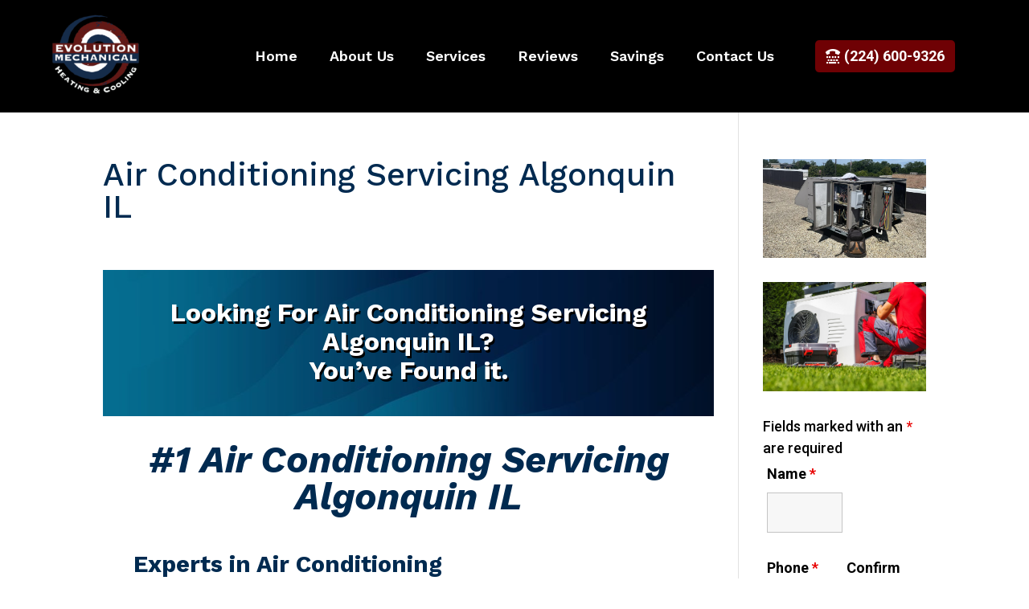

--- FILE ---
content_type: text/html; charset=utf-8
request_url: https://www.google.com/recaptcha/api2/anchor?ar=1&k=6LdEtYMpAAAAAKxW-Lh0_l-Hu0hrstHmVtMy5wxw&co=aHR0cHM6Ly9ldm9sdXRpb25tZWNoLmNvbTo0NDM.&hl=en&v=PoyoqOPhxBO7pBk68S4YbpHZ&theme=light&size=normal&anchor-ms=20000&execute-ms=30000&cb=h9x9tjn5sfsy
body_size: 49568
content:
<!DOCTYPE HTML><html dir="ltr" lang="en"><head><meta http-equiv="Content-Type" content="text/html; charset=UTF-8">
<meta http-equiv="X-UA-Compatible" content="IE=edge">
<title>reCAPTCHA</title>
<style type="text/css">
/* cyrillic-ext */
@font-face {
  font-family: 'Roboto';
  font-style: normal;
  font-weight: 400;
  font-stretch: 100%;
  src: url(//fonts.gstatic.com/s/roboto/v48/KFO7CnqEu92Fr1ME7kSn66aGLdTylUAMa3GUBHMdazTgWw.woff2) format('woff2');
  unicode-range: U+0460-052F, U+1C80-1C8A, U+20B4, U+2DE0-2DFF, U+A640-A69F, U+FE2E-FE2F;
}
/* cyrillic */
@font-face {
  font-family: 'Roboto';
  font-style: normal;
  font-weight: 400;
  font-stretch: 100%;
  src: url(//fonts.gstatic.com/s/roboto/v48/KFO7CnqEu92Fr1ME7kSn66aGLdTylUAMa3iUBHMdazTgWw.woff2) format('woff2');
  unicode-range: U+0301, U+0400-045F, U+0490-0491, U+04B0-04B1, U+2116;
}
/* greek-ext */
@font-face {
  font-family: 'Roboto';
  font-style: normal;
  font-weight: 400;
  font-stretch: 100%;
  src: url(//fonts.gstatic.com/s/roboto/v48/KFO7CnqEu92Fr1ME7kSn66aGLdTylUAMa3CUBHMdazTgWw.woff2) format('woff2');
  unicode-range: U+1F00-1FFF;
}
/* greek */
@font-face {
  font-family: 'Roboto';
  font-style: normal;
  font-weight: 400;
  font-stretch: 100%;
  src: url(//fonts.gstatic.com/s/roboto/v48/KFO7CnqEu92Fr1ME7kSn66aGLdTylUAMa3-UBHMdazTgWw.woff2) format('woff2');
  unicode-range: U+0370-0377, U+037A-037F, U+0384-038A, U+038C, U+038E-03A1, U+03A3-03FF;
}
/* math */
@font-face {
  font-family: 'Roboto';
  font-style: normal;
  font-weight: 400;
  font-stretch: 100%;
  src: url(//fonts.gstatic.com/s/roboto/v48/KFO7CnqEu92Fr1ME7kSn66aGLdTylUAMawCUBHMdazTgWw.woff2) format('woff2');
  unicode-range: U+0302-0303, U+0305, U+0307-0308, U+0310, U+0312, U+0315, U+031A, U+0326-0327, U+032C, U+032F-0330, U+0332-0333, U+0338, U+033A, U+0346, U+034D, U+0391-03A1, U+03A3-03A9, U+03B1-03C9, U+03D1, U+03D5-03D6, U+03F0-03F1, U+03F4-03F5, U+2016-2017, U+2034-2038, U+203C, U+2040, U+2043, U+2047, U+2050, U+2057, U+205F, U+2070-2071, U+2074-208E, U+2090-209C, U+20D0-20DC, U+20E1, U+20E5-20EF, U+2100-2112, U+2114-2115, U+2117-2121, U+2123-214F, U+2190, U+2192, U+2194-21AE, U+21B0-21E5, U+21F1-21F2, U+21F4-2211, U+2213-2214, U+2216-22FF, U+2308-230B, U+2310, U+2319, U+231C-2321, U+2336-237A, U+237C, U+2395, U+239B-23B7, U+23D0, U+23DC-23E1, U+2474-2475, U+25AF, U+25B3, U+25B7, U+25BD, U+25C1, U+25CA, U+25CC, U+25FB, U+266D-266F, U+27C0-27FF, U+2900-2AFF, U+2B0E-2B11, U+2B30-2B4C, U+2BFE, U+3030, U+FF5B, U+FF5D, U+1D400-1D7FF, U+1EE00-1EEFF;
}
/* symbols */
@font-face {
  font-family: 'Roboto';
  font-style: normal;
  font-weight: 400;
  font-stretch: 100%;
  src: url(//fonts.gstatic.com/s/roboto/v48/KFO7CnqEu92Fr1ME7kSn66aGLdTylUAMaxKUBHMdazTgWw.woff2) format('woff2');
  unicode-range: U+0001-000C, U+000E-001F, U+007F-009F, U+20DD-20E0, U+20E2-20E4, U+2150-218F, U+2190, U+2192, U+2194-2199, U+21AF, U+21E6-21F0, U+21F3, U+2218-2219, U+2299, U+22C4-22C6, U+2300-243F, U+2440-244A, U+2460-24FF, U+25A0-27BF, U+2800-28FF, U+2921-2922, U+2981, U+29BF, U+29EB, U+2B00-2BFF, U+4DC0-4DFF, U+FFF9-FFFB, U+10140-1018E, U+10190-1019C, U+101A0, U+101D0-101FD, U+102E0-102FB, U+10E60-10E7E, U+1D2C0-1D2D3, U+1D2E0-1D37F, U+1F000-1F0FF, U+1F100-1F1AD, U+1F1E6-1F1FF, U+1F30D-1F30F, U+1F315, U+1F31C, U+1F31E, U+1F320-1F32C, U+1F336, U+1F378, U+1F37D, U+1F382, U+1F393-1F39F, U+1F3A7-1F3A8, U+1F3AC-1F3AF, U+1F3C2, U+1F3C4-1F3C6, U+1F3CA-1F3CE, U+1F3D4-1F3E0, U+1F3ED, U+1F3F1-1F3F3, U+1F3F5-1F3F7, U+1F408, U+1F415, U+1F41F, U+1F426, U+1F43F, U+1F441-1F442, U+1F444, U+1F446-1F449, U+1F44C-1F44E, U+1F453, U+1F46A, U+1F47D, U+1F4A3, U+1F4B0, U+1F4B3, U+1F4B9, U+1F4BB, U+1F4BF, U+1F4C8-1F4CB, U+1F4D6, U+1F4DA, U+1F4DF, U+1F4E3-1F4E6, U+1F4EA-1F4ED, U+1F4F7, U+1F4F9-1F4FB, U+1F4FD-1F4FE, U+1F503, U+1F507-1F50B, U+1F50D, U+1F512-1F513, U+1F53E-1F54A, U+1F54F-1F5FA, U+1F610, U+1F650-1F67F, U+1F687, U+1F68D, U+1F691, U+1F694, U+1F698, U+1F6AD, U+1F6B2, U+1F6B9-1F6BA, U+1F6BC, U+1F6C6-1F6CF, U+1F6D3-1F6D7, U+1F6E0-1F6EA, U+1F6F0-1F6F3, U+1F6F7-1F6FC, U+1F700-1F7FF, U+1F800-1F80B, U+1F810-1F847, U+1F850-1F859, U+1F860-1F887, U+1F890-1F8AD, U+1F8B0-1F8BB, U+1F8C0-1F8C1, U+1F900-1F90B, U+1F93B, U+1F946, U+1F984, U+1F996, U+1F9E9, U+1FA00-1FA6F, U+1FA70-1FA7C, U+1FA80-1FA89, U+1FA8F-1FAC6, U+1FACE-1FADC, U+1FADF-1FAE9, U+1FAF0-1FAF8, U+1FB00-1FBFF;
}
/* vietnamese */
@font-face {
  font-family: 'Roboto';
  font-style: normal;
  font-weight: 400;
  font-stretch: 100%;
  src: url(//fonts.gstatic.com/s/roboto/v48/KFO7CnqEu92Fr1ME7kSn66aGLdTylUAMa3OUBHMdazTgWw.woff2) format('woff2');
  unicode-range: U+0102-0103, U+0110-0111, U+0128-0129, U+0168-0169, U+01A0-01A1, U+01AF-01B0, U+0300-0301, U+0303-0304, U+0308-0309, U+0323, U+0329, U+1EA0-1EF9, U+20AB;
}
/* latin-ext */
@font-face {
  font-family: 'Roboto';
  font-style: normal;
  font-weight: 400;
  font-stretch: 100%;
  src: url(//fonts.gstatic.com/s/roboto/v48/KFO7CnqEu92Fr1ME7kSn66aGLdTylUAMa3KUBHMdazTgWw.woff2) format('woff2');
  unicode-range: U+0100-02BA, U+02BD-02C5, U+02C7-02CC, U+02CE-02D7, U+02DD-02FF, U+0304, U+0308, U+0329, U+1D00-1DBF, U+1E00-1E9F, U+1EF2-1EFF, U+2020, U+20A0-20AB, U+20AD-20C0, U+2113, U+2C60-2C7F, U+A720-A7FF;
}
/* latin */
@font-face {
  font-family: 'Roboto';
  font-style: normal;
  font-weight: 400;
  font-stretch: 100%;
  src: url(//fonts.gstatic.com/s/roboto/v48/KFO7CnqEu92Fr1ME7kSn66aGLdTylUAMa3yUBHMdazQ.woff2) format('woff2');
  unicode-range: U+0000-00FF, U+0131, U+0152-0153, U+02BB-02BC, U+02C6, U+02DA, U+02DC, U+0304, U+0308, U+0329, U+2000-206F, U+20AC, U+2122, U+2191, U+2193, U+2212, U+2215, U+FEFF, U+FFFD;
}
/* cyrillic-ext */
@font-face {
  font-family: 'Roboto';
  font-style: normal;
  font-weight: 500;
  font-stretch: 100%;
  src: url(//fonts.gstatic.com/s/roboto/v48/KFO7CnqEu92Fr1ME7kSn66aGLdTylUAMa3GUBHMdazTgWw.woff2) format('woff2');
  unicode-range: U+0460-052F, U+1C80-1C8A, U+20B4, U+2DE0-2DFF, U+A640-A69F, U+FE2E-FE2F;
}
/* cyrillic */
@font-face {
  font-family: 'Roboto';
  font-style: normal;
  font-weight: 500;
  font-stretch: 100%;
  src: url(//fonts.gstatic.com/s/roboto/v48/KFO7CnqEu92Fr1ME7kSn66aGLdTylUAMa3iUBHMdazTgWw.woff2) format('woff2');
  unicode-range: U+0301, U+0400-045F, U+0490-0491, U+04B0-04B1, U+2116;
}
/* greek-ext */
@font-face {
  font-family: 'Roboto';
  font-style: normal;
  font-weight: 500;
  font-stretch: 100%;
  src: url(//fonts.gstatic.com/s/roboto/v48/KFO7CnqEu92Fr1ME7kSn66aGLdTylUAMa3CUBHMdazTgWw.woff2) format('woff2');
  unicode-range: U+1F00-1FFF;
}
/* greek */
@font-face {
  font-family: 'Roboto';
  font-style: normal;
  font-weight: 500;
  font-stretch: 100%;
  src: url(//fonts.gstatic.com/s/roboto/v48/KFO7CnqEu92Fr1ME7kSn66aGLdTylUAMa3-UBHMdazTgWw.woff2) format('woff2');
  unicode-range: U+0370-0377, U+037A-037F, U+0384-038A, U+038C, U+038E-03A1, U+03A3-03FF;
}
/* math */
@font-face {
  font-family: 'Roboto';
  font-style: normal;
  font-weight: 500;
  font-stretch: 100%;
  src: url(//fonts.gstatic.com/s/roboto/v48/KFO7CnqEu92Fr1ME7kSn66aGLdTylUAMawCUBHMdazTgWw.woff2) format('woff2');
  unicode-range: U+0302-0303, U+0305, U+0307-0308, U+0310, U+0312, U+0315, U+031A, U+0326-0327, U+032C, U+032F-0330, U+0332-0333, U+0338, U+033A, U+0346, U+034D, U+0391-03A1, U+03A3-03A9, U+03B1-03C9, U+03D1, U+03D5-03D6, U+03F0-03F1, U+03F4-03F5, U+2016-2017, U+2034-2038, U+203C, U+2040, U+2043, U+2047, U+2050, U+2057, U+205F, U+2070-2071, U+2074-208E, U+2090-209C, U+20D0-20DC, U+20E1, U+20E5-20EF, U+2100-2112, U+2114-2115, U+2117-2121, U+2123-214F, U+2190, U+2192, U+2194-21AE, U+21B0-21E5, U+21F1-21F2, U+21F4-2211, U+2213-2214, U+2216-22FF, U+2308-230B, U+2310, U+2319, U+231C-2321, U+2336-237A, U+237C, U+2395, U+239B-23B7, U+23D0, U+23DC-23E1, U+2474-2475, U+25AF, U+25B3, U+25B7, U+25BD, U+25C1, U+25CA, U+25CC, U+25FB, U+266D-266F, U+27C0-27FF, U+2900-2AFF, U+2B0E-2B11, U+2B30-2B4C, U+2BFE, U+3030, U+FF5B, U+FF5D, U+1D400-1D7FF, U+1EE00-1EEFF;
}
/* symbols */
@font-face {
  font-family: 'Roboto';
  font-style: normal;
  font-weight: 500;
  font-stretch: 100%;
  src: url(//fonts.gstatic.com/s/roboto/v48/KFO7CnqEu92Fr1ME7kSn66aGLdTylUAMaxKUBHMdazTgWw.woff2) format('woff2');
  unicode-range: U+0001-000C, U+000E-001F, U+007F-009F, U+20DD-20E0, U+20E2-20E4, U+2150-218F, U+2190, U+2192, U+2194-2199, U+21AF, U+21E6-21F0, U+21F3, U+2218-2219, U+2299, U+22C4-22C6, U+2300-243F, U+2440-244A, U+2460-24FF, U+25A0-27BF, U+2800-28FF, U+2921-2922, U+2981, U+29BF, U+29EB, U+2B00-2BFF, U+4DC0-4DFF, U+FFF9-FFFB, U+10140-1018E, U+10190-1019C, U+101A0, U+101D0-101FD, U+102E0-102FB, U+10E60-10E7E, U+1D2C0-1D2D3, U+1D2E0-1D37F, U+1F000-1F0FF, U+1F100-1F1AD, U+1F1E6-1F1FF, U+1F30D-1F30F, U+1F315, U+1F31C, U+1F31E, U+1F320-1F32C, U+1F336, U+1F378, U+1F37D, U+1F382, U+1F393-1F39F, U+1F3A7-1F3A8, U+1F3AC-1F3AF, U+1F3C2, U+1F3C4-1F3C6, U+1F3CA-1F3CE, U+1F3D4-1F3E0, U+1F3ED, U+1F3F1-1F3F3, U+1F3F5-1F3F7, U+1F408, U+1F415, U+1F41F, U+1F426, U+1F43F, U+1F441-1F442, U+1F444, U+1F446-1F449, U+1F44C-1F44E, U+1F453, U+1F46A, U+1F47D, U+1F4A3, U+1F4B0, U+1F4B3, U+1F4B9, U+1F4BB, U+1F4BF, U+1F4C8-1F4CB, U+1F4D6, U+1F4DA, U+1F4DF, U+1F4E3-1F4E6, U+1F4EA-1F4ED, U+1F4F7, U+1F4F9-1F4FB, U+1F4FD-1F4FE, U+1F503, U+1F507-1F50B, U+1F50D, U+1F512-1F513, U+1F53E-1F54A, U+1F54F-1F5FA, U+1F610, U+1F650-1F67F, U+1F687, U+1F68D, U+1F691, U+1F694, U+1F698, U+1F6AD, U+1F6B2, U+1F6B9-1F6BA, U+1F6BC, U+1F6C6-1F6CF, U+1F6D3-1F6D7, U+1F6E0-1F6EA, U+1F6F0-1F6F3, U+1F6F7-1F6FC, U+1F700-1F7FF, U+1F800-1F80B, U+1F810-1F847, U+1F850-1F859, U+1F860-1F887, U+1F890-1F8AD, U+1F8B0-1F8BB, U+1F8C0-1F8C1, U+1F900-1F90B, U+1F93B, U+1F946, U+1F984, U+1F996, U+1F9E9, U+1FA00-1FA6F, U+1FA70-1FA7C, U+1FA80-1FA89, U+1FA8F-1FAC6, U+1FACE-1FADC, U+1FADF-1FAE9, U+1FAF0-1FAF8, U+1FB00-1FBFF;
}
/* vietnamese */
@font-face {
  font-family: 'Roboto';
  font-style: normal;
  font-weight: 500;
  font-stretch: 100%;
  src: url(//fonts.gstatic.com/s/roboto/v48/KFO7CnqEu92Fr1ME7kSn66aGLdTylUAMa3OUBHMdazTgWw.woff2) format('woff2');
  unicode-range: U+0102-0103, U+0110-0111, U+0128-0129, U+0168-0169, U+01A0-01A1, U+01AF-01B0, U+0300-0301, U+0303-0304, U+0308-0309, U+0323, U+0329, U+1EA0-1EF9, U+20AB;
}
/* latin-ext */
@font-face {
  font-family: 'Roboto';
  font-style: normal;
  font-weight: 500;
  font-stretch: 100%;
  src: url(//fonts.gstatic.com/s/roboto/v48/KFO7CnqEu92Fr1ME7kSn66aGLdTylUAMa3KUBHMdazTgWw.woff2) format('woff2');
  unicode-range: U+0100-02BA, U+02BD-02C5, U+02C7-02CC, U+02CE-02D7, U+02DD-02FF, U+0304, U+0308, U+0329, U+1D00-1DBF, U+1E00-1E9F, U+1EF2-1EFF, U+2020, U+20A0-20AB, U+20AD-20C0, U+2113, U+2C60-2C7F, U+A720-A7FF;
}
/* latin */
@font-face {
  font-family: 'Roboto';
  font-style: normal;
  font-weight: 500;
  font-stretch: 100%;
  src: url(//fonts.gstatic.com/s/roboto/v48/KFO7CnqEu92Fr1ME7kSn66aGLdTylUAMa3yUBHMdazQ.woff2) format('woff2');
  unicode-range: U+0000-00FF, U+0131, U+0152-0153, U+02BB-02BC, U+02C6, U+02DA, U+02DC, U+0304, U+0308, U+0329, U+2000-206F, U+20AC, U+2122, U+2191, U+2193, U+2212, U+2215, U+FEFF, U+FFFD;
}
/* cyrillic-ext */
@font-face {
  font-family: 'Roboto';
  font-style: normal;
  font-weight: 900;
  font-stretch: 100%;
  src: url(//fonts.gstatic.com/s/roboto/v48/KFO7CnqEu92Fr1ME7kSn66aGLdTylUAMa3GUBHMdazTgWw.woff2) format('woff2');
  unicode-range: U+0460-052F, U+1C80-1C8A, U+20B4, U+2DE0-2DFF, U+A640-A69F, U+FE2E-FE2F;
}
/* cyrillic */
@font-face {
  font-family: 'Roboto';
  font-style: normal;
  font-weight: 900;
  font-stretch: 100%;
  src: url(//fonts.gstatic.com/s/roboto/v48/KFO7CnqEu92Fr1ME7kSn66aGLdTylUAMa3iUBHMdazTgWw.woff2) format('woff2');
  unicode-range: U+0301, U+0400-045F, U+0490-0491, U+04B0-04B1, U+2116;
}
/* greek-ext */
@font-face {
  font-family: 'Roboto';
  font-style: normal;
  font-weight: 900;
  font-stretch: 100%;
  src: url(//fonts.gstatic.com/s/roboto/v48/KFO7CnqEu92Fr1ME7kSn66aGLdTylUAMa3CUBHMdazTgWw.woff2) format('woff2');
  unicode-range: U+1F00-1FFF;
}
/* greek */
@font-face {
  font-family: 'Roboto';
  font-style: normal;
  font-weight: 900;
  font-stretch: 100%;
  src: url(//fonts.gstatic.com/s/roboto/v48/KFO7CnqEu92Fr1ME7kSn66aGLdTylUAMa3-UBHMdazTgWw.woff2) format('woff2');
  unicode-range: U+0370-0377, U+037A-037F, U+0384-038A, U+038C, U+038E-03A1, U+03A3-03FF;
}
/* math */
@font-face {
  font-family: 'Roboto';
  font-style: normal;
  font-weight: 900;
  font-stretch: 100%;
  src: url(//fonts.gstatic.com/s/roboto/v48/KFO7CnqEu92Fr1ME7kSn66aGLdTylUAMawCUBHMdazTgWw.woff2) format('woff2');
  unicode-range: U+0302-0303, U+0305, U+0307-0308, U+0310, U+0312, U+0315, U+031A, U+0326-0327, U+032C, U+032F-0330, U+0332-0333, U+0338, U+033A, U+0346, U+034D, U+0391-03A1, U+03A3-03A9, U+03B1-03C9, U+03D1, U+03D5-03D6, U+03F0-03F1, U+03F4-03F5, U+2016-2017, U+2034-2038, U+203C, U+2040, U+2043, U+2047, U+2050, U+2057, U+205F, U+2070-2071, U+2074-208E, U+2090-209C, U+20D0-20DC, U+20E1, U+20E5-20EF, U+2100-2112, U+2114-2115, U+2117-2121, U+2123-214F, U+2190, U+2192, U+2194-21AE, U+21B0-21E5, U+21F1-21F2, U+21F4-2211, U+2213-2214, U+2216-22FF, U+2308-230B, U+2310, U+2319, U+231C-2321, U+2336-237A, U+237C, U+2395, U+239B-23B7, U+23D0, U+23DC-23E1, U+2474-2475, U+25AF, U+25B3, U+25B7, U+25BD, U+25C1, U+25CA, U+25CC, U+25FB, U+266D-266F, U+27C0-27FF, U+2900-2AFF, U+2B0E-2B11, U+2B30-2B4C, U+2BFE, U+3030, U+FF5B, U+FF5D, U+1D400-1D7FF, U+1EE00-1EEFF;
}
/* symbols */
@font-face {
  font-family: 'Roboto';
  font-style: normal;
  font-weight: 900;
  font-stretch: 100%;
  src: url(//fonts.gstatic.com/s/roboto/v48/KFO7CnqEu92Fr1ME7kSn66aGLdTylUAMaxKUBHMdazTgWw.woff2) format('woff2');
  unicode-range: U+0001-000C, U+000E-001F, U+007F-009F, U+20DD-20E0, U+20E2-20E4, U+2150-218F, U+2190, U+2192, U+2194-2199, U+21AF, U+21E6-21F0, U+21F3, U+2218-2219, U+2299, U+22C4-22C6, U+2300-243F, U+2440-244A, U+2460-24FF, U+25A0-27BF, U+2800-28FF, U+2921-2922, U+2981, U+29BF, U+29EB, U+2B00-2BFF, U+4DC0-4DFF, U+FFF9-FFFB, U+10140-1018E, U+10190-1019C, U+101A0, U+101D0-101FD, U+102E0-102FB, U+10E60-10E7E, U+1D2C0-1D2D3, U+1D2E0-1D37F, U+1F000-1F0FF, U+1F100-1F1AD, U+1F1E6-1F1FF, U+1F30D-1F30F, U+1F315, U+1F31C, U+1F31E, U+1F320-1F32C, U+1F336, U+1F378, U+1F37D, U+1F382, U+1F393-1F39F, U+1F3A7-1F3A8, U+1F3AC-1F3AF, U+1F3C2, U+1F3C4-1F3C6, U+1F3CA-1F3CE, U+1F3D4-1F3E0, U+1F3ED, U+1F3F1-1F3F3, U+1F3F5-1F3F7, U+1F408, U+1F415, U+1F41F, U+1F426, U+1F43F, U+1F441-1F442, U+1F444, U+1F446-1F449, U+1F44C-1F44E, U+1F453, U+1F46A, U+1F47D, U+1F4A3, U+1F4B0, U+1F4B3, U+1F4B9, U+1F4BB, U+1F4BF, U+1F4C8-1F4CB, U+1F4D6, U+1F4DA, U+1F4DF, U+1F4E3-1F4E6, U+1F4EA-1F4ED, U+1F4F7, U+1F4F9-1F4FB, U+1F4FD-1F4FE, U+1F503, U+1F507-1F50B, U+1F50D, U+1F512-1F513, U+1F53E-1F54A, U+1F54F-1F5FA, U+1F610, U+1F650-1F67F, U+1F687, U+1F68D, U+1F691, U+1F694, U+1F698, U+1F6AD, U+1F6B2, U+1F6B9-1F6BA, U+1F6BC, U+1F6C6-1F6CF, U+1F6D3-1F6D7, U+1F6E0-1F6EA, U+1F6F0-1F6F3, U+1F6F7-1F6FC, U+1F700-1F7FF, U+1F800-1F80B, U+1F810-1F847, U+1F850-1F859, U+1F860-1F887, U+1F890-1F8AD, U+1F8B0-1F8BB, U+1F8C0-1F8C1, U+1F900-1F90B, U+1F93B, U+1F946, U+1F984, U+1F996, U+1F9E9, U+1FA00-1FA6F, U+1FA70-1FA7C, U+1FA80-1FA89, U+1FA8F-1FAC6, U+1FACE-1FADC, U+1FADF-1FAE9, U+1FAF0-1FAF8, U+1FB00-1FBFF;
}
/* vietnamese */
@font-face {
  font-family: 'Roboto';
  font-style: normal;
  font-weight: 900;
  font-stretch: 100%;
  src: url(//fonts.gstatic.com/s/roboto/v48/KFO7CnqEu92Fr1ME7kSn66aGLdTylUAMa3OUBHMdazTgWw.woff2) format('woff2');
  unicode-range: U+0102-0103, U+0110-0111, U+0128-0129, U+0168-0169, U+01A0-01A1, U+01AF-01B0, U+0300-0301, U+0303-0304, U+0308-0309, U+0323, U+0329, U+1EA0-1EF9, U+20AB;
}
/* latin-ext */
@font-face {
  font-family: 'Roboto';
  font-style: normal;
  font-weight: 900;
  font-stretch: 100%;
  src: url(//fonts.gstatic.com/s/roboto/v48/KFO7CnqEu92Fr1ME7kSn66aGLdTylUAMa3KUBHMdazTgWw.woff2) format('woff2');
  unicode-range: U+0100-02BA, U+02BD-02C5, U+02C7-02CC, U+02CE-02D7, U+02DD-02FF, U+0304, U+0308, U+0329, U+1D00-1DBF, U+1E00-1E9F, U+1EF2-1EFF, U+2020, U+20A0-20AB, U+20AD-20C0, U+2113, U+2C60-2C7F, U+A720-A7FF;
}
/* latin */
@font-face {
  font-family: 'Roboto';
  font-style: normal;
  font-weight: 900;
  font-stretch: 100%;
  src: url(//fonts.gstatic.com/s/roboto/v48/KFO7CnqEu92Fr1ME7kSn66aGLdTylUAMa3yUBHMdazQ.woff2) format('woff2');
  unicode-range: U+0000-00FF, U+0131, U+0152-0153, U+02BB-02BC, U+02C6, U+02DA, U+02DC, U+0304, U+0308, U+0329, U+2000-206F, U+20AC, U+2122, U+2191, U+2193, U+2212, U+2215, U+FEFF, U+FFFD;
}

</style>
<link rel="stylesheet" type="text/css" href="https://www.gstatic.com/recaptcha/releases/PoyoqOPhxBO7pBk68S4YbpHZ/styles__ltr.css">
<script nonce="uDYP7-7RoTlgvW6ztkx2_g" type="text/javascript">window['__recaptcha_api'] = 'https://www.google.com/recaptcha/api2/';</script>
<script type="text/javascript" src="https://www.gstatic.com/recaptcha/releases/PoyoqOPhxBO7pBk68S4YbpHZ/recaptcha__en.js" nonce="uDYP7-7RoTlgvW6ztkx2_g">
      
    </script></head>
<body><div id="rc-anchor-alert" class="rc-anchor-alert"></div>
<input type="hidden" id="recaptcha-token" value="[base64]">
<script type="text/javascript" nonce="uDYP7-7RoTlgvW6ztkx2_g">
      recaptcha.anchor.Main.init("[\x22ainput\x22,[\x22bgdata\x22,\x22\x22,\[base64]/[base64]/[base64]/[base64]/cjw8ejpyPj4+eil9Y2F0Y2gobCl7dGhyb3cgbDt9fSxIPWZ1bmN0aW9uKHcsdCx6KXtpZih3PT0xOTR8fHc9PTIwOCl0LnZbd10/dC52W3ddLmNvbmNhdCh6KTp0LnZbd109b2Yoeix0KTtlbHNle2lmKHQuYkImJnchPTMxNylyZXR1cm47dz09NjZ8fHc9PTEyMnx8dz09NDcwfHx3PT00NHx8dz09NDE2fHx3PT0zOTd8fHc9PTQyMXx8dz09Njh8fHc9PTcwfHx3PT0xODQ/[base64]/[base64]/[base64]/bmV3IGRbVl0oSlswXSk6cD09Mj9uZXcgZFtWXShKWzBdLEpbMV0pOnA9PTM/bmV3IGRbVl0oSlswXSxKWzFdLEpbMl0pOnA9PTQ/[base64]/[base64]/[base64]/[base64]\x22,\[base64]\\u003d\\u003d\x22,\x22woTDl0N7cMOdwowtwoFKD8OPAsKHwqjDl8KGTGHCty3CtUDDlcOEPcK0wpEiEDrCoj/CmMOLwpbCoMKfw7jCvn3CvsOSwo3Dr8ONwrbCu8OcJcKXcHQ1KDPCjcOdw5vDvTteRBxWCMOcLScrwq/DlwzDmsOCwojDosOnw6LDrjrDsx8Aw4vCnwbDh2YJw7TCnMKnQ8KJw5LDm8Oow58ewoRYw4/[base64]/wqDCtsKnw6wrwojDlsONesOCIsKMW8Kow5zDs8OIwrAfaQwNeWYHHMKQw6rDpcKgwoLCjMOrw5tiwqcJOVQ5bTrCmTdnw4sVN8OzwpHCowHDn8KUeA/CkcKnworCrcKUK8Ocw5/Ds8Ohw4zChlDCh1IMwp/[base64]/CFc4wpRkJSnCu2ZHRMOTwrgFwqVVG8OIaMK9aDctw5jCpTxJBTA7QsOyw4QNb8Kfw6nCqEEpwq3CtsOvw51rw5p/wp/CqcKAwoXCnsO8BnLDtcKwwrFawrNVwrhhwqEqYcKJZcOUw5wJw4EgOB3CjkbCssK/RsOZbQ8IwossfsKPWAHCujwobMO5KcKRVcKRb8ORw6jDqsOLw4vCtMK6LMO3WcOUw4PCmloiwrjDvjfDt8K7RXHCnFohNsOgVMOLwpnCuSUuTMKwJcO/wopRRMOHbAAjYxjClwg2wrLDvcKuw49iwpoRCWB/CADCmFDDtsKfw6U4VlNdwqjDqx/Dr0BOSyEbfcONwrlUAxxOGMOOw5nDgsOHW8KEw4VkEH0tEcO9w7cRBsKxw4XDjsOMCMOPFDBwwo/[base64]/[base64]/WS3DtW5mbGLCs8Kow5EvwrcnD8OIQMKvw6jCgMK3LFDCmcKsb8OHaB8sPMO/[base64]/DlcOxworChTZ0ClDDuirCtMObw47DkgfCqDzCqcKgSWXCsmDDigPDjzLDih3DksKswq5FccK7WCvCuEB0B2HCs8KMw5BawoAteMOWw5V4woHDo8Osw4wuw6vDq8KDw7LCljjDnA4kwrvDiTHCk18fRWlMc35awpJyHsOyw7tNwr9awrDDjlTCtVNyWzBrw5/ClMOMDAQ6wqfDqMKuw4TDucO9IDLDqsKCSErCuBXDn1/CqsODw7fDrTZSw6oscSJVGsKRe2vDj38pXnPDocKjwo7DlsKeZjXDksO/[base64]/CjwpuwpnCm8KTw4PCtk3DiSvDicO2LcKwI25XMcK8w6vDkcKywoofw77DjcOEKcO/wqFmwqoIUQrDr8KTw7oUfQ5JwrNyOTzCtQjCmSvCsT9vw5cie8KUwqXDkTRGwo17H0bDgxzDncK/[base64]/KWcAwpcYd1hkLB7ClGJ7w7LDjwFwwqZLOwRwYMOiV8KEwpoFQ8KrTj0YwrsNScOMw4cxZMODwopEw4UWWznDocOPwqFedcKYwqksYcKKbQPCsXPCiHzCnAnCoCzCjitjasOYc8O+wpFZKQo1M8K7wrTCvzU7QcOvw5xUDcK7FcKBwop9wq0EwrpYwp3Dqk/ChcO/TcKkKcOcJAvDn8KtwoNzDDbDnHZUw6B1w5TCrSodwrEgf24dZgfCkQYtKcK1L8KWw7Z8a8OPw5/[base64]/DhnnCl0RiwpnDicOKwp8Bw48zb8KuDETDr8OdBcO3wrbCtAwWwqLCvcKsFyZBB8KwATsIUsOBOGDDlcK2woPCrkhOKQ8bw4fCmMO0w6duwqnDo2nCry9pw4/[base64]/DlB3CkcOxAMOqXwrCjFstbsKQWcKOw5fDrmlqccOUwqXCp8Kmw5/[base64]/CmwpSw6s2wpPDpivDkj4XwrHCo8OZK8O9EcKDw6FCDMKZwpA/wr3CicOsQkIcd8OSIcKgwonDoX05w4kVwpjCqSvDqA9pEMKDw7s7wp0ORUDDnMOCXUrDnFROaMOHMHrDuHDCm2PDmxZQCsOfM8KVwqjCpcOlw73DhMOzG8K/w7zDj0vCjknDoRNXwoRFw6Vlwq9WLcK8w4/DlsOqEsK3wqbCpjHDjsKpLcOkwpDCrMORw5HChcKbw6xawrsCw6RTXAfCtwrDolQFD8KLSMOaTMKpw6HDliZpw7dxSlDCijwnw4ceNijDrcKrwqLDvcKywrzDmQtDw6/CmcOhAMOSw7ZOwrZsMcK9w4gsIcO2wr7CugfCn8OMwozDgy0TY8Khwrh+YhPCmsK/Eh/Di8OQHXhicCbDg1DCsk00w5chd8ODc8Ofw6LCm8KCBVPDtsOtw5DDhcO4w79/w6BHTsKywpbChsK3w5jDg2zCk8KcJh5XVWzDusOFwo0lIRARwqbDnGd7QcKiw4dPXcK2aFDCuRfCp2nDmws0Ni3Dh8OOwodPMcOeMSvDpcKSEmhcwrrCp8KbwrPDoHrDmlJ4w4QqecKfBcOPUAcVwqnClS/DvsOAEFrDoEBNwovDmMO9wpYEAsK/KmbChsOpdH7CoDRyUcOaDsKlwqDDocKHWMKeOMOmJ1pWw6HDi8Kcwo3CqsKbZRXDrMOew7BeJsKtw5TDg8KAw7dyHCjCpsK0DFM5SwbCgcKcwo/[base64]/ZsKLX8OFw7ZXw43DrcKmw6bCvsKHw7DCol1vcC0aIS13WQJSw5vCj8K0LsOCVWHDp2vDkcOqwqrDvxzDn8KUwo9rPRDDhhVfwq5eOMOww78twp1cG3rDmMObKMOxwoBBSTMRw4XCpMOmRj7CosOKwqLDiHzDrcOnACAMw65Dw48sMcOMwpJ2F3rDmDsjw6w/GMOpc2/[base64]/DqsOEMMOdw5/DpMKGYAwTZMKqwoHDvxxsw53Dmm/DlcKsEkDDo3ldd0Jrw57Ci27Dk8OlwrzCjj1UwosMw71PwoUET0DDiDHDocKcwp/DtsKuZcK3ZHx6TgbDgsKPNUjDoBEvwrjCqH5gw70bPQdKcDduwpXChMKWASB7wp/ChFgZw6MnwrTDk8KCWXfCjMK7wqPCvTPDtjF4wpTDj8K/J8OewqfCg8KIwo1FwrINN8OeBMKBOMOTwrjCn8Kpw7fDgEvCphXDk8O1VMK8wqrCpsKDD8ObwqI+HB3CmgzCm05UwrHDpBZ9wpDDocKXKcOWW8O7NiTCk3HCv8O/CMO/wpZsw7LCi8KywobDpz8ABsOGUWzDmlHCsFHCnS7DhnsjwqUzC8Kvw4/Cg8Ovw7lTORjDpA58LgXDu8OadcOBXRtwwogSUcOLKMOvwrbClsKqEVbDlsO8w5TDsRs8wrfCm8ORT8OaUMOGQw3CtsO4MMOGUzoQw6MbwrvCicKlecOAJcOhworCoTrCtWAFw6TDmgvDtS1iw47Cpgorw7tVQUAsw7kDwrhyAFrDuRDCucK/w6TCh2vCrsO7BMOqA0psEsKOJMO/wpjDs2bCncOyZcO3ETfDgMOmwpvDicOqB1fDiMK5XcKPwpsfwrDDlcOcw4bCp8O8bCXDn2DCk8K3wq9FwqLCr8KjHA8KKFFHwqzDp25wKyLCoGdqw5HDicK9w64/KcKCw4NUwr5HwoVdYXPCksKPwpJPaMKXwqsURsK6wpIxwpHClgBqJMKKwovCo8O/w7FwwrnDgxjDsH9dAi4GA0PDqsKewpNIB0lEw4fCi8KEwrHDvEfCncKhVik/w6vCg2kyR8OuwrvDhMOUKsKiB8OEwp3DiF9ABS3DixzDpsOUwrbDikPCgcOHJDXCvsKrw7wDaVfCvWfDswPDkCTCgw4xw7PDsVlAchcxScKJZDEzfizCsMKiQHIIb8ONMMOIwqIew4JJWMKJQkw3wo/[base64]/DrMKHwod7w5Iqw6zDj3/[base64]/[base64]/DqCdvDsOud8Kqw6lpMsOpw47DrcOuPsOUc19cOF0gdMKMMsKOwolQaFjCq8Orw743CTFew6UueibCtUDDjFsQw43DvsK+HDjCijopeMOvOsO0wofDlBAcw4pHw57Dk0ZNJsOFwqTCn8O7wpDCucK7wp87EsKwwoY9woHCjQM8e18gTsKuwobDq8Ouwq/DhMOTKVNbcxNnNcKTwpllwrdawoDDkMOGw4DCpWNdw7BKwqjDgsO9w6HCrsOAeSN7wolJSBYmw6zDrhg+w4ALw5rDrsOuw6FvJCovbMOLwrJewr4NFBZrRsKHw4BMOwomeU3DnnTDkQMUw4nCvUbDpsO2Fmd1ZMKRwqXDm3/[base64]/CjVfCpU0ow4zCvULChBHCncO9fsKpw5PDhAYoezPCm1RCG8OFYMKXZgItWG/DgUweTWnCjTgrw4txwpbCr8ONaMOvw4PDn8OcwovCj2twMMKwXWfCtRkMw5vCi8Kad3weOsK2woM8w6IGNSrDnsKfesKPaEbCqWzDrsK7w6oUFX8eDVh0w5sDwr1cwo/DksKdw67ClBrDrwZSUMOew6MnLRPCkcOXwowIBBBfwpYiWcKPSVnCmSo3w5XDtjLCtVcqJ2QVNmbDrFcuwpPDlsO6AhBRBcKdwqVXT8K7w67Dt007GmdCUcOUdcKjwpTDhsKXwqsCw6zCnD7DqMKMwqYCw5Nxw4xdQ3fDhnUsw5/CkmjDhcKJd8KxwoY8w4jDu8Kde8KkW8KuwppRZUvCpxpwJMKoW8OWHsKiwpMjK2vDgsOTTcKow5/[base64]/wrjCgcKvwrrCgTnDkMK1w43Cq8OnRcORdUgyD2JpHFjDq0YFw4nCpzjCiMOVexMvTMKXTCzDlR7CsUXDmcOfEMKpUgPDoMKbPiDCnMO/OsOKZ2HCmkLDuCTDjBRoXsKSwodawr/Cs8KZw4XCgFXCiAhKPR9fEEZCXcKLPxpjw6XDq8KRSQtfHcKyAjNewrfDgsOzwqEvw6jCsWbDqgzCocKKEEHDqkxjMG1KK3guw5EGw7DCoH3Cj8OHwprCinI3wo/[base64]/DqsKUbsKxH1NhOsKSwo7DlGBLRsO8Q8OqwqF2YcO3PhoVKcO2BsOxw4nDmB9kAEBKw5HDgMKnSX7DsMKQw7HDmhTCp3bDoQLCrjAew5vCtMOQw7fDhTIIJExQwqNpZsKOwpg6wr3Dom3DjQPDu3NiVTnDpMKCw4vDuMKzeS/DmiDChnrDuHHCiMKyW8O8CcOzwpN8FMKBw4pcV8KYwoAKQcOaw6RVeVRbfG/CtcO+TTnCiSfDsljDsyvDhWBnAsKxYhUzw4PCvcKuw4g/[base64]/OMOTwqxCDyrCtRXDq8OjwpJuwrxpZ8KoNU/DtBosdcOuWyxfw7DCtcOweMKNYHZdwrFcI3HCocOhSS7DuwhrwpzCp8KLw6oLw5HDpMKzUcK9TGLDpk3CuMOSw7XClUYNwozDmsOpwoTDljoAwqVRwr0FfsK5F8KCwq3DkktFw7MdwqrDiwMLwpzCgsKgBB3Dn8KNfMOxBTJJfQ7CgXZUw6fDu8K/TcKMwqTDlcOaGF9bw5Zhw61LaMK/[base64]/CrMK3d8KpO8Ogw4YTw5vCv8K1fMOmwrcnw5TDkRwHHyUiw57Dq1MJGsO2w7kKwqfDg8OmYjRcJ8K1CCrComfDhMOjEcOZAxjCvcOIwpPDghrCvMKVNQI4w5tLRj/CuXEFw7xcI8KCwpU9KcKgAgPClD9ewponw6nDnW13wo4NG8O/[base64]/CtsK7wqEcasKgwozCn37Dn8KgRDgRwqLCu2clM8Kuw6Apw5gUb8KpXR1yf0JHw7JDwonDvx01w6vDisODFiXCm8O/w73DnsKBwpvCu8Ovw5Yxw4IHwqTCunpaw7bDg3ABw6/Dp8Kzwptgw5rCjxR+woTClT7CssKywqIzw5IIZcO9LxdAwqXCmDbCrFvCrAPDv3DDuMKxNl4FwowEw67DmgPChMOaw700wr5TPcOZwr/DmsK1wqnCgRh3wqfDhMOoTwYlwoLDrT5eTBd5w77Cj2QtPFDCijjDhWXCrMOiwonDtzTDt3nDqcOHFGkLw6bDoMKVwpHDjcOiJ8KRwrVqdyTDmGEFwobDtnEefsK5dsKRCyjCgMO5I8OdUsK0woBGw53CuF/Cs8KocsKDYMKhwoA4L8Oqw4Btwp7DncOicXIqW8Kgw4p/cMOyam7DgcOawrMXRcOYw4bDhjDCrgMgwpF1wq53WcKtXsKvOSTDtV9Gd8KOwpvDu8Kaw6jCusKmw4LDmjfCjlXCgsKiwrXDm8Ocwq3DhDnChsKDL8KvQELDu8OMwrLDisKew7nCoMOiwpMCMMOOwrtzXjg7wo8swr4hBsKqwq3DnUDDi8O/w67CrsOXG3FJwowHwrfCvMOwwqVoEsOjBkbDsMORwoTChsO5wpPClw/DlSvCgMO+w6nCt8KTwqMnw7YdYcO/[base64]/wrHCiCnDqsKPw67DmyTCjxvCiUgiwoLDkxBxGMKQHwHCrRrDvcKXw5AGFSpxw5AfOMOUacKQAW8yNRvCmE/ChcKHDcOtL8OPBkXCisKxPcOHR2jCribCu8K8EsOUwovDjjg7SQNtwqrDkcKqw5PDkcOIw4HCvMKjYTl/w4XDpGHDrsO0wrUqa03CrcORERtOwp7Dh8KUw78Ow4TCqDcLw5MxwqltN1bDhBxfw4/[base64]/fcOWwr0EwodiI8KDO8KXAcKkw7bDmMKfL8OTwrnCs8K9w6EMw5Acw6ouE8O3bjtlwrvDjcORwrTDhsOtwq3DhF7CrlrDpcONwrlmwpTCmsKeScKGwoV4SMObw4PCvBxnH8KiwqUkw5QCwpjCoMKywqJlNcKyUMKlwqPDuhTCl3XDt3d4SQsnGVbCisOIAMOtHmRPaH/DrzZXIggzw4RkVnnDqHsQBQrCgj52wrlWwo55J8OmccOTw4nDhcO1R8KZw4MtCyQ7RsKLwqXDksK0wqhlw6M4w5TDiMKHbsOmwr0ee8O7wrs/[base64]/DgX9NPcKkw7PCsMKANWAnw6jDimMQw6LDiFFow4XDtsOFDCbDrXbCicKbA11sw5XCjcOmwqUPwrHCosKJwqxOw7fDjcK8N3IEd11wdcKWw63DgzgpwqEoQE3DoMO2TMOFPMOBARlFwpHDuyd+wovDkirDrcORwq4EbsKww78lZcKAMsKXw402wp3DqcKXej/CsMKtw4vChsO0wprCt8KqZR0qwqN9dEPCrcOrwrXDvsKwwpfCjMOKw5TCginCmBtuwpTDscO/BiloLxXDhxorwoDCtsKnwq3Dj1zDpsKdw7Vpw4rCqMKtw6NFZ8OJwqDCnGHDoHLDgAdhcE3DtGtmS3Uuw7tJLsKyHn9aTS3DjMKcw4pzw5gHw5DDjQPClW3DgsK6wqvCqsKOwoA1U8OSf8ObEGEjOsKDw6HChBlJAlXDksKmA1/[base64]/OcOGw5vDjXDCmlfDggQ9w4bCtsKzHDRzw7HDhhZiwrwhw4FjwrlqLnErwrFUw6dudQpld3HDrkHDqcO1JxZFwqchQjHCsFIgXMKpO8Osw7bCugLClcKwworCp8ONZ8KiahTCnjVPw6DDgEPDl8Obw5gxwqXDqMK6MCbDmwtwwqrDkDpAUE/DscOowq0Tw5/CnjxmJcKVw45swqrDisKAw5bDt2Muw6TCtcKYwoxJwqJQLMOZw6jCtcKCDMOWCcKMwqvDvsKIwqgDwofCtsKDw7paQ8KaX8O+A8OBw7zCrEDCv8O1dzvDuF/[base64]/w57CncOGOQ5YwrvCskDChjfDt2rCkCcTTsOLPcO9wrYnw4DDiRB1wpnCi8KOw4LCgBPCiyR1FDfCsMO5w74OHUJNDcKHwrvDkjvDjDpQeAnDkMK/w53CksKNdMOTw6jCmgQsw51ke3wqOH3DjcOxLMKYw4tyw5HCoirDtH/Dr0N2f8K/YmguSnZmEcK/MsOyw7bCji3CisKUw6hxwpXCmAjDrcObVcOtIMOKJFxpa0Ajw5AsSlLCh8KsXkptw4rCqVp7QMObU2TDpDLDtEMDJcKwPw3DusOmwp7Cm3szwqbDgRZYP8OWNnc6QkDCisOxwqQOVzTDk8OSwr7Cs8O4w7BQwqXCvMO6w7PDnWbDp8KFw5vDrw/CqsKMw4fDvMOYI2fDrsKLMcOFwpIQQ8KpDsOrPMKUGWQFwqwbc8OaDD/DnVbCnFjCh8KsTCvCrmbCrsOaw5DDj17Cq8OPwrcID0knwrBvwp8ZwpPCgMKYVMK9MMKcIA7CrMK/acOAQTlMwo3DosKXwr3DpsK+w5nDo8O2wptEwr/DtsKXCcKxbMO2woxNwrZrwpErCmfDnsOncMOiw7ovw75gwr0aMw1sw41bw7FYGcOLInVIwqvCscObwrbDpMK3TxnDpA3DjAnDhnvCn8K6PcKaERPDl8OiL8KBw61gPCHDnEDDgDjCsisZwoPDrzxAwp/DtMKYwq9/[base64]/CgMOnwr4mRcO8BsKoHAhVwpbChX8Dw4dPInTDk8OFXkVLwrtMw4nCicOCw64xworCtsOYZsKRw58UQSZuDRkKM8OtPcODw5lDwplcw6d9V8OwezNNOzxcw7XDlCvDlMOOGAsKfnQUw7vCgm9cI25eKX7DuQrClSECckRIwobDiUjCvxB/ZkQgSEUKOMKtw449VQ3Ct8KywokqwoAudMOAGMKxNgdSHsOEwohawrV+w7zCv8KXasOJCXDDu8OMMsKZwp3Cqj9Lw7bCr0/Cqx3CocOtw7nDg8OPwoQlw4kQESk/[base64]/[base64]/DlybCnlLDvTkswo/[base64]/CilJBb8OQwqXDt8O2w6rCoH1lBVLDmMKYUTd1Y8K6JnnCsFvCvMKmWkvCrAgxCELDnxjCssOfwpbDscOoAkrClgw5wo/DgyU0wrDCkMK+wqsjwoTDjSESfzjDoMO0w4MqCcONworDg1bCo8O2BgnCoWdEwo/CjsKlwocJwpgqMcK8LUNJVsKAwocwZ8ObaMOYwqrCh8OLw7DDoTdmaMKIScKcDx3CvUh/woEVwqYVQsOXwpLDmALDrEgtTcKxZcK8wqIJOUsdOgsBf8K/wqnCrAnDlcKCwpPCr2ovNDd1bUlgw6cnw5/[base64]/[base64]/DuMKcwplGfMKLYk88PMOAf8Oowqg+BF4XV8OzQG/[base64]/ClwsOwovDn8Ofwq/Ci8OYTj9ww51AwqjDvWk6P8Onw5fCkCcUwpJhw4gWV8OHwo/Ct04uYnNQPcObK8OGwpAYE8KnXinDgMOXZ8O/MMKUwoQiSsK8PMO3w4RJFjHCoD7Dh0dnw5c/A2zDr8K1W8OOwoc7c8K0T8KkGETCucORZsKiw5HCocKpGm9Ewr1XwoPDl0dowqrDoARSw4zCssKQAVdWDwUWZ8OzGkrCij5bATVSCmfCjAXClMK0LzR9wp02JsOReMKaYsOowoIxwo7DpEJrFi/Cki52cxNJw7pyTSXCjcORLkXClElPw40fEDUpw6vDtMOQw57CvsOrw79Mw5DCvihGw4bDkcOJw4vCvsOMQBN3KcOsAw/CncKVf8ODMSfClAQqw77Co8O6wp7Dk8KHw7wMZMOcAG/DpcOVw4t6w7DDkTHDm8OHT8OlHsOCGcKqe0MUw7BkB8OhA1DDkcKEXC3Cq37Dpw4sYsO0wq1Rwq0XwpELw6dqwoUxwoEBAA8/[base64]/w6/Ct8OsM8OLUBBCH8OMV8KowoTCuTNdFT5vw4t7wobCjsK4w6oRI8OGPMO3w7M3w4LCvsOwwpxYSMOZZMKFL1bCosK3w5w8w605Fkd8RsKZwqIgw5ABwoALM8KFwpEswpVjFMOrPcOHw4MQwpjCikrCjsKSwo3DqsOwGQ8/bcODSDnCtcOowqtjwqDClsOPBcK/wo3CuMOHwrcsT8KOw4oCfjzDljEdQsKlwo3DjcOxw5AqWW/CvxbDh8Ogd2jDrwgtSsKrKkrDgcO6dcKBFMKuwqIdHcOVw4bDu8KMwp/Dg3VHMiHDhz07w4g0w4QBSMKawr3CicKmwrk2w6TCuXpew7rCksO4wr/Cq0RRwoFiwppdOcK2w4rCuH7Dl1zCg8OYYsKUw5vDpsKXCcO/wqbCpMO6woVjw4lOVH/DncKoOB1dwrLCvMOIwoHDjMKMwolEwo3Dh8Kcwp4lw6DCq8OnwpLDoMOPKxxeUnbDrsKUJsK/RAbDqQM3FlnCjD1zw4HCmC3CjcKYwowjw7sCI244TcK9w6xyCQR6w7fDuzg/wo3Di8OfJGZowqBmwo7DvsOsQcK/w5jCkERaw4PDuMKmJEvCoMKOwrDCpwQJC1ZUw64uF8KsV3zCi33DmMKwDMOeAsO+w7nDlA/CqsOLT8KGwo/[base64]/[base64]/[base64]/Ck8O2ABfDiB7CucKzwqvCl8KSCMKHfcO7EMKAF8Ofw4rCp8Oyw5bCjEQkcwobSzN8SsKDW8OGw7zCt8OdwrxtwpXCr0QXM8K/Swx1eMOnalIVw4gjwq98EMKKWsKoAsKFTMKYKsKww7lSXX7DssOqw5J8SsKDwrZGw5TCuH7CvMOqw6zCksKSw6jDn8Krw540wpFcf8Khw4QQdhvCusKdLsK3w74RwqDCmgbCl8Knw4nDkBrCg8KwMT8Mw4/DsxEtY2JjeQIXLWlrwo/CnHFIWsK/ScKtGiY0ZsKCw4/DqkdMKFTCpi9/bmIECmTCvljDkQfChhzCmcKKBMOKE8KqEMKkYMOhTWdMChh/WMKzOWAQw5TCs8OsRMKrwpNow6kbw4XDmcONwqAGwojDvETCmcOpJcKbwpdnGCopOCbDpyVdJgjCgVvCiGc0w5gVw6vCt2cbUMKTTcO4fcKAwpjDkVwlSEPClMKxw4FowqImwo/[base64]/wqcswoJEw78/JhbCknlXwr3ChcOQM8KvMjPDgMK2wpsywq/DhC5uw6x+Bi7DpC7CsGA/w50Xwo0jw45RYCHDisKYw6hhSDQ9e2wyWAN1WMOCWjgsw44Pw7PCgcO9w4dHOEEBw4YZD31twq/DrcK1BULCrAonCMKzFHtMIsKdw6fDmMOhwqEFGcKCaVo6G8KHW8Oswr4hTMKrbSfCr8KlwpzDgsOHMcKsFAzCmsKXwqTCqjfDmsOdwqFZw6AmwrnDqMKpwpk/EjkjQsKhw7R4w7fChi18w7MqRcKlw6QgwpFyM8OGE8K2w6TDksKgMMKkwp4Hw5/Du8KDPko5OcKIcxjClcO1w5o4woRAw4oGwqDDq8KkfcKzw5HDpMKTwpVgMGzDtcKFwpHCoMKWPnNjw6bDicOiSkfCvsK6w5vDp8OnwrDCsMOOwpg6w73Cp8K0NsOkPMOUPzfDt0jClsO4Wy/[base64]/DqsOKXihBw4B4e8O3wp3DrsK3wog7w41iw4vCssK/[base64]/DisOzU8Kmwq3DqcKLdMOGw6tZwpTDn8K6w4FNO0DCosOdw6VfYsOCUXrDmcOZDiDCiCgqe8OSEGfDkAgUWsKmSMK/MMKIdXcUZz4gw6nDqw0KwqQTDMObwpbCisOrwqkdw5d/wqDDpMOzCsOZwphzXAHDoMO6HcOYwpEJw6kZw43Dt8K7wqw9wq/DjcKww4t+w4/Dg8KRwp7CkcKxw64ZDnnDjcOIKsOiwqXCkl5DwoTDtXpGw7Efw7kWA8Kkw4whwq9pw7XCqk1FwrbCmMKCNkbCpEoUdT1Xw7tJHsO/[base64]/w4vCvmjDgjszw4AqEsOgRMKDITPCvTrDlMOmwprDusKaZD0BWXEBw7Eaw6QVw7TDpcOVF2vCr8Kaw6lGGz8/w5BNw4HChMOZw54uP8OJwr/DmiLDtDNBdsKxw5c+JMK4YBPDsMK6wqtbwp/CvMKlRDbDlsOHwrIUw6cPwpvChS11OsKuVxA0XmzCnsKbEjEYwprDpMKgMMOhw6PCjAlIIMKTYsKCw7/DjHAPekDChyERUsKECcKWw4FXOjjCrMOfEgtDdCpVahFrE8ODP07Dgx/DikMjwrbDmnV/wppSw77CglvCiXRmDznDisOIaljDjXlSw4vDuAbCp8OeDcKYO1Qkw6vDhEPDoX9aw73DvMOlc8KXUsKRwoPDocO0XRVCOB3CiMOqGGjDvsKfFMKkeMKVUSjCl15hw5LChCLCnkHCoRE0wpzDp8KZwrvDl0Z5YMOSw4sgNDIPwq5/w5kABMODw6wvwo0oLlx/wp50VcK7w4DDkMOzw540NMOyw5nDiMKawpYeHzfCg8KeUcK9Sj3Dh2UkwoPDr3vCmzNZwo7CrcKrBsOLJjDCg8KVwqc3AMOpw5/DpgA/[base64]/DqiBJSX7CusKcwpXCrcKFJzvDomPCisOkw43Ct3bCmcOswoxmYyrDhXV6KwbCscKZd2UswqLCpMK6DVBvScKKVU/[base64]/CnGzDlsOXQsOSw5pWw6HDpkrDhcOwAWgxZ8OhHcKJD3XChMOQMz0hNMOKwp9ITn3DjE9PwoQZbcKDF3o1w4fDnl/[base64]/[base64]/f8KQP8OFTj5Qwp/DoMOJw7nDi37DkxwJwrDDq2k2EsO9GFwXwoAFwoN1AxTDuEcBw7YYwp/CoMKSwobCtVxEH8Ovw5DCjMKZGcOLE8Osw5Y9w6XCpMOWSsKWeMO/d8KLVTHCtRdqw4XDvMKqw77CmAPCn8Oyw4NJFjbDiC5tw71RflrCiwTDuMO7HnxhTsOYFcKcw4zDr2Zvwq/DgSbDhF/Dn8OKwo1xeR3CksOpdzpIw7Miwp8ww7LCncK8Wh1CwoHCoMKtw5UfTHLDv8Oaw7bCgVpDw5DDiMO0EURvXcOHTsOtw4vDsm/[base64]/[base64]/QW/DssKlwqNGdMK5wr/Dp8ORHSQTJxfCnVBxR8KTczjCoMKJwqTClMOkDsKzw6FDVcKNdsKxCmNQJD/DtxRnw4MtwoDDo8OLAcKbT8O8UThWeQXDvw4swrLCgUvCrCIHdWAyw4xdecK+w6l/Bh7Cl8O0YcK4QcOtGcKWYltFeQ/DkUzDpMOKXMKIf8OSw4XCrgjCj8KnXyoKJBXCj8OnXzIMNERGJcKew6HDrg3ClBXClgp2wqt8wrrDnCHCszUHUcOVw7jDrGvDhsKYPx3CnidIwpjDpMObwpFvw6JrecOhwrnCjcOTf2oOTT/CgHkPwqQcwpsFAMKSw5HDosOVw70awqQ9XzwQQkXCjsKsFR/[base64]/Dl8OMw4nCj23CuMKOP8KnwpjClsK3eDLDtcK0wprCmgfCgFMlw7zDsB4pw71ARCHCrcKEw4bDikXCvjbDgcKqwp8cw4MQw7dHwr8qwo7ChDkkBcOVdcOSw6LCvXhQw6R9wosYLcOlwoTCoTLChMODEcO9YcK/wpDDkVTCsTlDwpPCkcO9w5oBwoJJw7bCqcKOY0TDqnN/[base64]/Dq8Oxw5HDscOkT33DjxjDjsKGw6vDhW1LBcKuwrV5w7jDmHLDuMKsw7oxw6oKZm/DuCIhTRfCncO8RcOUOMKCwpfDqBh1XMK3woF0w6DCk2xkTMO/[base64]/DtkNnKWYPwrnCuyMBPhfCgDcfw7bCgUQfCcOnNMOuwr3DqhFDwokJwpLCmsKqwpzCiwE7wrkPw5d7wpDDmDB8w5xCHicXwrIqGcOJw6PCtmQQw6ViPcOTwpbCgMObwo3Co35dTX5UFQnCh8K7JzjDrS9qVMOUHsOpwoYZw4/DjcO4JEA4R8KBdsKURsOhw6o7wr3DusOAHMKnLcOiw71zXhxIw6EmwrVIayEtPFzCpsKGS2jDlcO8wrnDrQ/DpMKDwojDugs5Whxtw6nCrMOvV0kuw7tZHCAmID7DsQ8EwqPClsOuOGQYQ2dUw6LDvlLCgkHDlsOBw5DDvwQWw4Buw4Q5KMOsw4jCgWJmwqIwI2Rmw4QeL8O1LALDqRwaw7Ifw7/DjG1kLzNFwpcDBsO1H39tNMK8c8KIFWFgw7LDvcKPwrd3B2vCj2fCuEjDs3BLERTDsSvCjcKwfcOxwq49ahMQw4xmIgPCphpQcwsfIDhLCxobwr5Fw65Mw5YILcKpDMOiU1zCqCZ4GAbClsKnwrLDvcOQwrV6WMOSPUPCqz3DoBNJw4B4AsO1FAdyw7FCwr/DisOhwqByWFAww78KQljDtcKbRS8VTXtFZmVNSRR3wp94wqrCmgk/[base64]/DvR5/DcKkwrg6JcK8w5hAb8OXCsKcf1x7wq/Dk8OewqzCkRcNwopVw7vCsRXDvMKmR1l0w4N7w7pORRfDi8OrUmTCtjcuwrhzw6s/bcOcVDM9wpDCrsO2FsKIw41lw7Z+bXMtcTPDsXV2GMOOTy/Dm8KZJsKVCk9OKsKfU8Ocw5nCmwDDvcOXwqt1w49EOk9vw4bChhEYXsO9wqI/wr3Cr8KbPkspwpjDuTN8woHDihl1BGzCt2nCocK0SUZyw7HDv8Oyw5g3wq3Dt3nDl0HCiUXDk2UEMhHCpsKKw7NsKsKCSiVWw6tJwqsxwqLDkTkLH8Kew5jDg8KqwrjDocK7OMKpLsOEAsOhbMKgGcKew67Ci8OqfMKuUnFNwrPCm8KnBMKPScO/Ah3DnhTCo8OMworDj8KpHhFZw4rDlsOcwqBfw7vCusO8wpDDq8Kgf1XDgljDt3XDl1/[base64]/CkV9fwrN6wpTCkE/[base64]/DzdefjUfPj/ClcKLZsOzXsKCw4DDnSLCoyrDkMO9wofDoVBnw5LCncOLw4AcAsKuNMO8wo3CkhnCgjfDshwmZcKxbnvDqz5OGMKuw5U6w7B+ScKrYWM6wo/[base64]/w6fDuCPDoR7DugjDjxpuQnkpwrRcwq/DhR08bsOTNsOhw6dmUQwswok1d1TDhQLCv8O5w7TDi8KfwogSwol4w7pAd8OhwoYjwrTDrsKhw5gdw53Cl8KydMOAVcOOLsOrDDcJwqhCw5VnYMOQwoYhAyTDjMKiJsKtZwjCoMOxwpHDiH/CuMKcw6IdwrgRwrARw6DCmAUnEMKIUVtYL8Ojw49oPkUNw4LCq0nCkgJEw6XDlmPCqVbCpGtgw7knwoDDg3xYKHrCjTHCscKKwqx6w70wQMOrw7DDoSDDtMObwpIEworDgcK9wrPClSjDkcO2w48GQMK3Xw/CtMKUw6J9cj4uwpktEMOpwpDCiiHDmMOSw53DjR7CmMO9KgzDmW/[base64]/EMONVzAjBcObwqhqwp9AIcK/OnEZwoTDjGoKFsOqCV7DlE/[base64]/Dq8O5bn7CnsKAwrvCpHrDvAvCjMO9fsKawosIw7bCsWZ2ZwApw7zCq1TCmMKpw7jCl0cCwqoAw7BEcMO0w5jDv8KBEsKbw4Mjw4Vsw4VSYmtZQVDCtlbCh0PDpsO6H8K0KgIOw65LF8O1NSNGw7jDhcK0eG/Cj8KnGnliYsK9CMOeEhDCsT8Ww7UyAWrDmF8WKmLCusOmOMOIwp/DhW81woYbw48YwqzDvyYEwoLDgMOuw714wrPDpsKew7RJWcOMwp/DvgkYZsKkC8OkBwhPw7xAZSDDmsK9UsK8w7wPcsK0Wn3DhHPCqMK9wq/CjMKwwqVGG8KiSsO6wrjDt8Kbw5FFw5PDux3CsMKhwqM1eiRQYQ8IwpPDtMKcasOcUsKgOyjCmA/Cq8KNwrkMwpQaU8ODVhNqw57CscKqTlxXeS/CqcKaFz3Dv01BRcOYOsKaOyd8wobCi8OnwrPDpxEgScO6w4LCgMOIwrwVw5ZLwrwsw6TDjMKTasOiB8KywqMWwqAhG8KqKWsLw6fCtCY9w7nCqzM4wqrDrEjCuHkaw7bDqsORwoFNHj3DkcKVwqcRDMKEXcKMw5ZSZsOcLBV/dlzCusOOf8OvZ8KoE1IEYsO9OMOAHhBlNXPCtMOqw4d5YcOETnU3EnRswrjCrsOoTVTDnDTCqgLDuifCmMKNwplpNsObw4TDiC/DgsODEFfDuW9HSSRFFcK/VMKFBxjDtSQFw7MsDnfDlcKhw7XDkMORJRBZw7vDi3MRRjXCosOnwqnCrcKYwp3Do8KTw7rCgsOgwp91MHTCncKraGAAKcK/w5Y6w6LChMKLw7DDlhXDr8KYwpXDoMKaw4wGOcKbdjXCjMKZQsKdHsOTw5DDrkluwodNw4AiWsKmVBfDn8KXwr/CtV/DhcKOwqDChsOuEiARw7/DocKewpTDgjxTwqJWLsKOw6Qyf8OTwphzw6V8f1wHTkbCii96QVpWw4E6wrHDocKMw5HDlhJ8wo5Owr8YClEzw5LCjMO3WMOiesKwbcKNb28Fwowiw5DDhGnDriTCt1gDJ8KYwqtGCcOYwrNzwqDDmm/DrWMcw5LDkMKxw4jCrsO1DsOOwpXCksK8wq9pV8K2ampnw4DCi8OWwp/CvndNKDg6EMKZGGXDicKjYCTDu8KYw4TDkMKFw7rCjMO1ScOuw7jDnMO4QcKSRMKCwqMeDnDCg1AVYcK9w67DksKTUsOEQ8Kmwr0YFF/CgSDDnT9sJhJtVjdsM38qwrMVw5NawrrCrMKbDMKCw7DDlV51EVUZXcKvXwnDj8KUwrvDm8KWeWfCisOcIl7DocKbDFbDvCdMwqrCsWkGw6DCoQ\\u003d\\u003d\x22],null,[\x22conf\x22,null,\x226LdEtYMpAAAAAKxW-Lh0_l-Hu0hrstHmVtMy5wxw\x22,0,null,null,null,1,[16,21,125,63,73,95,87,41,43,42,83,102,105,109,121],[1017145,594],0,null,null,null,null,0,null,0,1,700,1,null,0,\[base64]/76lBhmnigkZhAoZnOKMAhk\\u003d\x22,0,0,null,null,1,null,0,0,null,null,null,0],\x22https://evolutionmech.com:443\x22,null,[1,1,1],null,null,null,0,3600,[\x22https://www.google.com/intl/en/policies/privacy/\x22,\x22https://www.google.com/intl/en/policies/terms/\x22],\x22qVJ28yeebnQisHnKBoUWzp/yFGvtKb7AF3rrPdk6NwY\\u003d\x22,0,0,null,1,1768818050405,0,0,[69,201,238,179],null,[192,86],\x22RC-ua2qx0asLJxdrg\x22,null,null,null,null,null,\x220dAFcWeA6KObQq85plsKqOz1gR4J1CuSI2iDmssCIg79W1XT8MRhdI3lO9BXDyITCPS6hJvbMXPp5HwB15dAOcx5gHJSLP-IRrDA\x22,1768900850664]");
    </script></body></html>